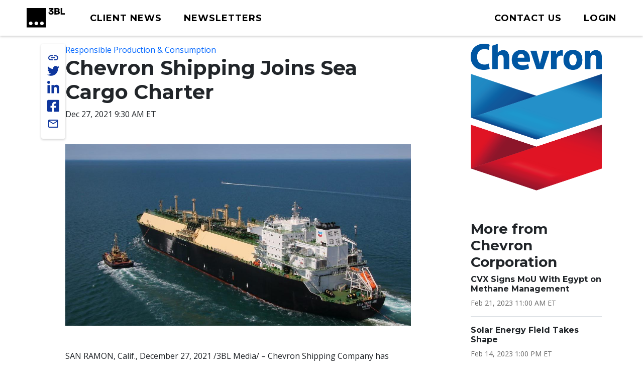

--- FILE ---
content_type: text/css
request_url: https://tags.srv.stackadapt.com/sa.css
body_size: -11
content:
:root {
    --sa-uid: '0-d9f5a7b9-66d9-5775-7eb2-e0cb3b1c3341';
}